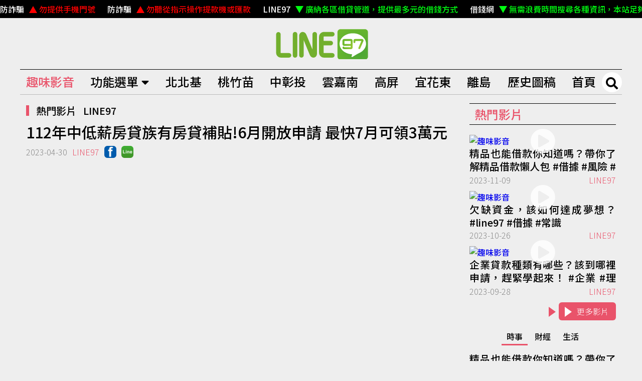

--- FILE ---
content_type: text/html; charset=UTF-8
request_url: https://line97.com/videoone/24
body_size: 10362
content:
<!DOCTYPE html>
<html lang="zh-Hant-TW">
<head>
  <meta charset="UTF-8">
  <meta name="viewport" content="width=device-width, initial-scale=1">
  <title>快速借錢、小額借錢、民間借錢｜線上借錢資訊平台【LINE97借錢網】</title>
  <link rel="shortcut icon" href="/themes/loan5/assets/img/web/favicon.ico" type="image/x-icon">
  <!--自動更新IE瀏覽器-->
  <meta http-equiv="X-UA-compatible" content="IE-Edge">
  <!-- 描寫設定 -->
  <meta name="keywords" content="借錢,借款,小額借錢,借錢網,快速借錢,民間借錢,私人借錢">
  <meta name="description" content="&lt;p&gt;內政部表示，過去3年受到新冠肺炎疫情影響，全球的經濟動能正趨緩復甦中，不過受到央行持續升息影響，造成國內中產以下房貸族生活壓力變大。內政部決定，將透過「中產以下房貸族支持方案」，協助中低薪房貸族共同面對後疫情時代的生活。&lt;/p&gt;

&lt;p&gt;
	&lt;br&gt;
&lt;/p&gt;

&lt;p&gt;行政院於112年3月27號下午2點舉行「溫暖及時－疫後特別預算啟動」記者會，表示有關中產以下自用住宅貸款戶支持方案，立法院已經三讀通過，預計在6月份開放線上與臨櫃申請，一旦審核通過，將一次撥付3萬元，估計第一批符合資格的房貸族，可在7月中領到。&lt;/p&gt;

&lt;p&gt;
	&lt;br&gt;
&lt;/p&gt;

&lt;p&gt;至於方案補助對象，適用於國內自用住宅貸款戶其與配偶、未成年子女應符合2021年家庭總所得合計120萬元以內，只有一間房子規定；台北市房屋原始核貸金額在850萬元以內，其他地區房屋核貸金額在700萬元以內，預估將可嘉惠55萬戶中低薪房貸族。最後認定基準日今年2月28日，定額支持3萬元以全國平均房貸餘額495萬元，2022年央行累積升息0.625%來估算而得。&lt;/p&gt;

&lt;p&gt;
	&lt;br&gt;
&lt;/p&gt;

&lt;p&gt;中產以下自用住宅貸款戶支持方案。&lt;/p&gt;

&lt;p&gt;
	&lt;br&gt;
&lt;/p&gt;

&lt;p&gt;內政部重申，此政策重點是減輕中低薪房貸族居住負擔，協助對象是已有貸款的人，而非未來要買房的人，此外，購買高房價者也無法適用。最後內政部更強調，本次計畫目標就是受疫情衝擊的中低薪民眾，對於居住正義的落實，將會有重點的提出多元措施，並規劃長遠且永續的居住政策。&lt;/p&gt;

&lt;p&gt;
	&lt;br&gt;
&lt;/p&gt;

&lt;p&gt;
	&lt;br&gt;
&lt;/p&gt;

&lt;p&gt;喜歡這內容的朋友記得分享、按讚哦。&lt;/p&gt;

&lt;p&gt;
	&lt;br&gt;
&lt;/p&gt;

&lt;p&gt;#勞保貸款 #2023年紓困 #貸款 #借錢不還 #欠錢不還 &amp;nbsp;&lt;/p&gt;">
  <meta name="generator" content="LINE97借錢網">
  <!-- facebook -->
  <!--facebook-->
	<meta property="og:title" content="112年中低薪房貸族有房貸補貼!6月開放申請 最快7月可領3萬元">
	<meta property="og:site_name" content="LINE97借錢網">
	<meta property="og:description" content="&lt;p&gt;內政部表示，過去3年受到新冠肺炎疫情影響，全球的經濟動能正趨緩復甦中，不過受到央行持續升息影響，造成國內中產以下房貸族生活壓力變大。內政部決定，將透過「中產以下房貸族支持方案」，協助中低薪房貸族共同面對後疫情時代的生活。&lt;/p&gt;

&lt;p&gt;
	&lt;br&gt;
&lt;/p&gt;

&lt;p&gt;行政院於112年3月27號下午2點舉行「溫暖及時－疫後特別預算啟動」記者會，表示有關中產以下自用住宅貸款戶支持方案，立法院已經三讀通過，預計在6月份開放線上與臨櫃申請，一旦審核通過，將一次撥付3萬元，估計第一批符合資格的房貸族，可在7月中領到。&lt;/p&gt;

&lt;p&gt;
	&lt;br&gt;
&lt;/p&gt;

&lt;p&gt;至於方案補助對象，適用於國內自用住宅貸款戶其與配偶、未成年子女應符合2021年家庭總所得合計120萬元以內，只有一間房子規定；台北市房屋原始核貸金額在850萬元以內，其他地區房屋核貸金額在700萬元以內，預估將可嘉惠55萬戶中低薪房貸族。最後認定基準日今年2月28日，定額支持3萬元以全國平均房貸餘額495萬元，2022年央行累積升息0.625%來估算而得。&lt;/p&gt;

&lt;p&gt;
	&lt;br&gt;
&lt;/p&gt;

&lt;p&gt;中產以下自用住宅貸款戶支持方案。&lt;/p&gt;

&lt;p&gt;
	&lt;br&gt;
&lt;/p&gt;

&lt;p&gt;內政部重申，此政策重點是減輕中低薪房貸族居住負擔，協助對象是已有貸款的人，而非未來要買房的人，此外，購買高房價者也無法適用。最後內政部更強調，本次計畫目標就是受疫情衝擊的中低薪民眾，對於居住正義的落實，將會有重點的提出多元措施，並規劃長遠且永續的居住政策。&lt;/p&gt;

&lt;p&gt;
	&lt;br&gt;
&lt;/p&gt;

&lt;p&gt;
	&lt;br&gt;
&lt;/p&gt;

&lt;p&gt;喜歡這內容的朋友記得分享、按讚哦。&lt;/p&gt;

&lt;p&gt;
	&lt;br&gt;
&lt;/p&gt;

&lt;p&gt;#勞保貸款 #2023年紓困 #貸款 #借錢不還 #欠錢不還 &amp;nbsp;&lt;/p&gt;">
	<meta property="og:type" content="website">
	<meta property="og:url" content="/videoone/24">
	<meta property="og:image" content="https://img.youtube.com/vi/e6EcTX8aZro/0.jpg">
  <!-- 樣式 -->
  <link rel="stylesheet" href="/themes/loan5/assets/css/style.css">
  <!-- jQuery -->
  <script type="text/javascript" src="/themes/loan5/assets/js/jquery-3.3.1.min.js"></script>
  <script type="text/javascript" src="/themes/loan5/assets/js/myjquery.js"></script>
  <!-- Google Tag Manager -->
  <script>(function(w,d,s,l,i){w[l]=w[l]||[];w[l].push({'gtm.start':
	new Date().getTime(),event:'gtm.js'});var f=d.getElementsByTagName(s)[0],
	j=d.createElement(s),dl=l!='dataLayer'?'&l='+l:'';j.async=true;j.src=
	'https://www.googletagmanager.com/gtm.js?id='+i+dl;f.parentNode.insertBefore(j,f);
	})(window,document,'script','dataLayer','GTM-MD5RTSZ');
  </script>
  <!-- End Google Tag Manager -->
  <script async src="//static.getclicky.com/101485264.js"></script>
</head>
<body>
  <!-- Google Tag Manager (noscript) -->
  <noscript>
	<iframe src="https://www.googletagmanager.com/ns.html?id=GTM-MD5RTSZ"
		height="0" width="0" style="display:none;visibility:hidden">
	</iframe>
  </noscript>
  <!-- End Google Tag Manager (noscript) -->
  <!-- 頁面頭部設定 -->
  <header class="header">
    <!-- 跑馬燈 -->
      <div class="stock_bar">
        <ul>
          <li class="stock_item">
            <span class="stock_name">防詐騙</span>
            <span class="stock_price arrow_up">勿提供手機門號</span>
          </li>
          <li class="stock_item">
            <span class="stock_name">防詐騙</span>
            <span class="stock_price arrow_up">勿聽從指示操作提款機或匯款</span>
          </li>
          <li class="stock_item">
            <span class="stock_name">LINE97</span>
            <span class="stock_price arrow_down">廣納各區借貸管道，提供最多元的借錢方式</span>
          </li>
          <li class="stock_item">
            <span class="stock_name">借錢網</span>
            <span class="stock_price arrow_down">無需浪費時間搜尋各種資訊，本站足夠立刻滿足您的需求</span>
          </li>
          <li class="stock_item">
            <span class="stock_name">廣告刊登</span>
            <span class="stock_price arrow_down">高度曝光量，完整行銷規劃，專業親切的服務，歡迎來電諮詢</span>
          </li>
        </ul>
      </div>
    <!-- 置頂 LOGO + 主選單 -->
      <div class="top">
        <h1><a href="/" class="logo">快速借錢、小額借錢、民間借錢｜線上借錢資訊平台【LINE97借錢網】</a></h1>
        <!-- 手機 > 左邊選單按鈕 -->
        <div class="m_menu_left">
          <button class="left_menu_btn"><i class="fas fa-bars"></i></button>
          <ul class="left_menu_list hide">
			<li><a href="/show_ad">廣告刊登</a></li>
			<li><a href="/note">注意事項</a></li>
			<li><a href="/about">本站介紹</a></li>
			<li><a href="/service">客服資訊</a></li>
			<li><a href="/money_news">借錢常識</a></li>
			<li><a href="/video_fun">熱門影片</a></li>
			<li><a href="/today_news">新聞導覽</a></li>
			<li><a href="/北北基">借貸管道</a></li>
			<li><a href="/Privacy_Policy">隱私權政策</a></li>	
          </ul>
        </div>
        <!-- 手機 > 右邊選單按鈕 -->
        <div class="m_menu_right">
          <button class="right_menu_btn"><i class="fas fa-th-large"></i></button>
          <ul class="right_menu_list hide">
            <li><a href="/北北基?">北北基</a></li>
            <li><a href="/桃竹苗?">桃竹苗</a></li>
            <li><a href="/中彰投?">中彰投</a></li>
            <li><a href="/雲嘉南?">雲嘉南</a></li>
            <li><a href="/高屏?">高屏</a></li>
            <li><a href="/宜花東?">宜花東</a></li>
            <li><a href="/離島?">離島</a></li>
			<li><a href="/歷史圖稿?">歷史圖稿</a></li>
          </ul>
        </div>
        <nav>
          <ul>
            <li><a href="/video_fun" class="direction">趣味影音</a></li>
            <li class="drop_btn">
              <a href="#">功能選單<i class="fas fa-caret-down"></i></a>
              <ul class="drop_list">
				<li><a href="/show_ad">廣告刊登</a></li>
				<li><a href="/note">注意事項</a></li>
				<li><a href="/about">本站介紹</a></li>
				<li><a href="/service">客服資訊</a></li>
				<li><a href="/money_news">借錢常識</a></li>
				<li><a href="/video_fun">熱門影片</a></li>
				<li><a href="/today_news">新聞導覽</a></li>
				<li><a href="/北北基">借貸管道</a></li>
				<li><a href="/Privacy_Policy">隱私權政策</a></li>
              </ul>
            </li>
            <li><a href="/北北基?">北北基</a></li>
            <li><a href="/桃竹苗?">桃竹苗</a></li>
            <li><a href="/中彰投?">中彰投</a></li>
            <li><a href="/雲嘉南?">雲嘉南</a></li>
            <li><a href="/高屏?">高屏</a></li>
            <li><a href="/宜花東?">宜花東</a></li>
            <li><a href="/離島?">離島</a></li>
			<li><a href="/歷史圖稿?">歷史圖稿</a></li>
            <li><a href="/">首頁</a></li>
          </ul>
          <div class="search_box">
            <button class="serchopen"><i class="fas fa-search"></i></button>
            <div class="searchalert">
              <span class="closesearch"></span>
              <h2><a href="index.html" class="logo">快速借錢、小額借錢、民間借錢｜線上借錢資訊平台【LINE97借錢網】</a></h2>
              <input type="search" class="search_txt" id="keywords">
              <button class="search_btn" onclick="search()"><i class="fas fa-search"></i></button>
              <p>請輸入確切的關鍵字，搜尋您想要的資訊</p>
            </div>
            <div class="searchopen_bg"></div>
          </div>
          <script>
            function search(){
              let q = {
                keyword : $("#keywords").val().split(" ")
              }
              location.href = '/北北基?q=' + JSON.stringify(q)
            }
          </script>
        </nav>
      </div>
    </header>  <!-- 頁面中部內容設定 -->
  <div class="content theme_content">
<div class="group_items">
  <!-- 主要欄位 > 趣味影音 -->
  <div class="item_main video_fun">
    <!-- 主題資訊 -->
    <div class="article main">
      <ul class="breadcrumbs">
        <li><a href="/video_fun">熱門影片</a></li>
        <li><a href="#">LINE97</a></li>
      </ul>
      <h3>112年中低薪房貸族有房貸補貼!6月開放申請 最快7月可領3萬元</h3>
      <div class="note_txt">
        <span class="date">2023-04-30</span>
        <a href="#" class="author">LINE97</a>
        <a href="https://www.facebook.com/sharer/sharer.php?u=https://line97.com/videoone/24" target="_blank" class="s_facebook"></a>
        <a href="https://social-plugins.line.me/lineit/share?url=https://line97.com/videoone/24" target="_blank" class="s_line"></a>
      </div>
      <div href="#" class="video-container"><iframe src="https://www.youtube.com/embed/e6EcTX8aZro"
          allow="accelerometer; autoplay; encrypted-media; gyroscope; picture-in-picture"
          allowfullscreen></iframe></div>
      <div class="txt_box">
        <p>內政部表示，過去3年受到新冠肺炎疫情影響，全球的經濟動能正趨緩復甦中，不過受到央行持續升息影響，造成國內中產以下房貸族生活壓力變大。內政部決定，將透過「中產以下房貸族支持方案」，協助中低薪房貸族共同面對後疫情時代的生活。</p>

<p>
	<br>
</p>

<p>行政院於112年3月27號下午2點舉行「溫暖及時－疫後特別預算啟動」記者會，表示有關中產以下自用住宅貸款戶支持方案，立法院已經三讀通過，預計在6月份開放線上與臨櫃申請，一旦審核通過，將一次撥付3萬元，估計第一批符合資格的房貸族，可在7月中領到。</p>

<p>
	<br>
</p>

<p>至於方案補助對象，適用於國內自用住宅貸款戶其與配偶、未成年子女應符合2021年家庭總所得合計120萬元以內，只有一間房子規定；台北市房屋原始核貸金額在850萬元以內，其他地區房屋核貸金額在700萬元以內，預估將可嘉惠55萬戶中低薪房貸族。最後認定基準日今年2月28日，定額支持3萬元以全國平均房貸餘額495萬元，2022年央行累積升息0.625%來估算而得。</p>

<p>
	<br>
</p>

<p>中產以下自用住宅貸款戶支持方案。</p>

<p>
	<br>
</p>

<p>內政部重申，此政策重點是減輕中低薪房貸族居住負擔，協助對象是已有貸款的人，而非未來要買房的人，此外，購買高房價者也無法適用。最後內政部更強調，本次計畫目標就是受疫情衝擊的中低薪民眾，對於居住正義的落實，將會有重點的提出多元措施，並規劃長遠且永續的居住政策。</p>

<p>
	<br>
</p>

<p>
	<br>
</p>

<p>喜歡這內容的朋友記得分享、按讚哦。</p>

<p>
	<br>
</p>

<p>#勞保貸款 #2023年紓困 #貸款 #借錢不還 #欠錢不還 &nbsp;</p>
      </div>
      <div class="keywords">關鍵字：
                        <a href='/北北基?q={"tags":[7]}'>24H</a>
                        <a href='/北北基?q={"tags":[8]}'>30天一期</a>
                        <a href='/北北基?q={"tags":[9]}'>小白</a>
                        <a href='/北北基?q={"tags":[10]}'>法扣</a>
                        <a href='/北北基?q={"tags":[11]}'>信用瑕疵</a>
                        <a href='/北北基?q={"tags":[12]}'>小額週轉</a>
                        <a href='/北北基?q={"tags":[13]}'>小額借錢</a>
                        <a href='/北北基?q={"tags":[14]}'>小額借貸</a>
                        <a href='/北北基?q={"tags":[15]}'>不限職業</a>
                        <a href='/北北基?q={"tags":[16]}'>上班族</a>
                        <a href='/北北基?q={"tags":[17]}'>市場</a>
                        <a href='/北北基?q={"tags":[18]}'>夜市</a>
                        <a href='/北北基?q={"tags":[19]}'>社會人士</a>
                        <a href='/北北基?q={"tags":[20]}'>軍人</a>
                        <a href='/北北基?q={"tags":[21]}'>軍公教</a>
                        <a href='/北北基?q={"tags":[22]}'>日還</a>
                        <a href='/北北基?q={"tags":[23]}'>週還</a>
                        <a href='/北北基?q={"tags":[24]}'>月還</a>
                        <a href='/北北基?q={"tags":[25]}'>半年還</a>
                        <a href='/北北基?q={"tags":[26]}'>日繳</a>
                        <a href='/北北基?q={"tags":[27]}'>週繳</a>
                        <a href='/北北基?q={"tags":[28]}'>月繳</a>
                        <a href='/北北基?q={"tags":[29]}'>半年繳</a>
                        <a href='/北北基?q={"tags":[30]}'>代書信貸</a>
                        <a href='/北北基?q={"tags":[31]}'>代書借款</a>
                        <a href='/北北基?q={"tags":[32]}'>代書貸款</a>
                        <a href='/北北基?q={"tags":[33]}'>代償高利</a>
                        <a href='/北北基?q={"tags":[34]}'>可代還高利</a>
                        <a href='/北北基?q={"tags":[35]}'>以月計息</a>
                        <a href='/北北基?q={"tags":[36]}'>保證月息</a>
                        <a href='/北北基?q={"tags":[37]}'>可提前清償</a>
                        <a href='/北北基?q={"tags":[38]}'>正派經營</a>
                        <a href='/北北基?q={"tags":[39]}'>民間借款</a>
                        <a href='/北北基?q={"tags":[40]}'>民間信用借款</a>
                        <a href='/北北基?q={"tags":[41]}'>民間私人借貸</a>
                        <a href='/北北基?q={"tags":[42]}'>民間信貸</a>
                        <a href='/北北基?q={"tags":[43]}'>民間借款</a>
                        <a href='/北北基?q={"tags":[44]}'>立即撥款</a>
                        <a href='/北北基?q={"tags":[45]}'>立即放款</a>
                        <a href='/北北基?q={"tags":[46]}'>當日撥款</a>
                        <a href='/北北基?q={"tags":[47]}'>馬上取款</a>
                        <a href='/北北基?q={"tags":[48]}'>現場撥款</a>
                        <a href='/北北基?q={"tags":[50]}'>現辦現領</a>
                        <a href='/北北基?q={"tags":[51]}'>當天放款</a>
                        <a href='/北北基?q={"tags":[52]}'>當日即可快速放款</a>
                        <a href='/北北基?q={"tags":[53]}'>當日快速放款</a>
                        <a href='/北北基?q={"tags":[54]}'>當日放款</a>
                        <a href='/北北基?q={"tags":[55]}'>有工作</a>
                        <a href='/北北基?q={"tags":[56]}'>有薪轉</a>
                        <a href='/北北基?q={"tags":[57]}'>低月付</a>
                        <a href='/北北基?q={"tags":[58]}'>低利息</a>
                        <a href='/北北基?q={"tags":[59]}'>息低保密</a>
                        <a href='/北北基?q={"tags":[60]}'>超低利率</a>
                        <a href='/北北基?q={"tags":[61]}'>免照會</a>
                        <a href='/北北基?q={"tags":[62]}'>免存摺</a>
                        <a href='/北北基?q={"tags":[63]}'>不寄存摺</a>
                        <a href='/北北基?q={"tags":[64]}'>免押免保</a>
                        <a href='/北北基?q={"tags":[65]}'>免押身分證</a>
                        <a href='/北北基?q={"tags":[66]}'>免擔保品</a>
                        <a href='/北北基?q={"tags":[67]}'>不用擔保品</a>
                        <a href='/北北基?q={"tags":[68]}'>免服務費</a>
                        <a href='/北北基?q={"tags":[69]}'>不收服務費</a>
                        <a href='/北北基?q={"tags":[70]}'>免先付款</a>
                        <a href='/北北基?q={"tags":[71]}'>免保人</a>
                        <a href='/北北基?q={"tags":[72]}'>免保證人</a>
                        <a href='/北北基?q={"tags":[73]}'>不用保證人</a>
                        <a href='/北北基?q={"tags":[74]}'>免送件費</a>
                        <a href='/北北基?q={"tags":[75]}'>免設定費</a>
                        <a href='/北北基?q={"tags":[76]}'>免審核費</a>
                        <a href='/北北基?q={"tags":[77]}'>快速過件</a>
                        <a href='/北北基?q={"tags":[78]}'>快速審核</a>
                        <a href='/北北基?q={"tags":[79]}'>手續簡便</a>
                        <a href='/北北基?q={"tags":[80]}'>簡單快速</a>
                        <a href='/北北基?q={"tags":[81]}'>勞保貸款</a>
                        <a href='/北北基?q={"tags":[82]}'>債務協商</a>
                        <a href='/北北基?q={"tags":[83]}'>整合負債</a>
                        <a href='/北北基?q={"tags":[84]}'>身分證影印本</a>
                        <a href='/北北基?q={"tags":[85]}'>身分證影本</a>
                        <a href='/北北基?q={"tags":[86]}'>到府服務</a>
                        <a href='/北北基?q={"tags":[87]}'>承辦轉貸降息</a>
                        <a href='/北北基?q={"tags":[88]}'>增貸轉貸</a>
                        <a href='/北北基?q={"tags":[89]}'>金主自營</a>
                        <a href='/北北基?q={"tags":[90]}'>非錢莊</a>
                        <a href='/北北基?q={"tags":[91]}'>政府立案</a>
                        <a href='/北北基?q={"tags":[92]}'>借多少拿多少</a>
                        <a href='/北北基?q={"tags":[93]}'>借幾天就還幾天的利息</a>
                        <a href='/北北基?q={"tags":[94]}'>實拿免扣</a>
                        <a href='/北北基?q={"tags":[95]}'>實借多少就拿多少</a>
                        <a href='/北北基?q={"tags":[96]}'>實借實拿</a>
                        <a href='/北北基?q={"tags":[97]}'>強力過件</a>
                        <a href='/北北基?q={"tags":[98]}'>當日過件</a>
                        <a href='/北北基?q={"tags":[99]}'>過件率高</a>
                        <a href='/北北基?q={"tags":[100]}'>審件快速</a>
                        <a href='/北北基?q={"tags":[101]}'>線上速審</a>
                        <a href='/北北基?q={"tags":[102]}'>條件好談</a>
                        <a href='/北北基?q={"tags":[103]}'>親切好借</a>
                        <a href='/北北基?q={"tags":[104]}'>誠信經營</a>
                        <a href='/北北基?q={"tags":[105]}'>實體店面</a>
                        <a href='/北北基?q={"tags":[106]}'>融資</a>
                        <a href='/北北基?q={"tags":[107]}'>票貼</a>
                        <a href='/北北基?q={"tags":[108]}'>日仔會</a>
                        <a href='/北北基?q={"tags":[109]}'>代書貸款</a>
                        <a href='/北北基?q={"tags":[110]}'>代書信貸</a>
                        <a href='/北北基?q={"tags":[111]}'>汽車借款</a>
                        <a href='/北北基?q={"tags":[112]}'>機車借款</a>
                        <a href='/北北基?q={"tags":[113]}'>二胎借款</a>
                        <a href='/北北基?q={"tags":[114]}'>房地借款</a>
                        <a href='/北北基?q={"tags":[116]}'>信用貸款</a>
                        <a href='/北北基?q={"tags":[117]}'>當舖借款</a>
                        <a href='/北北基?q={"tags":[118]}'>現金借貸</a>
                        <a href='/北北基?q={"tags":[119]}'>推薦</a>
                        <a href='/北北基?q={"tags":[120]}'>生活周轉</a>
                        <a href='/北北基?q={"tags":[121]}'>店面</a>
                        <a href='/北北基?q={"tags":[122]}'>攤販</a>
                        <a href='/北北基?q={"tags":[123]}'>八大</a>
                        <a href='/北北基?q={"tags":[124]}'>計程車司機</a>
                        <a href='/北北基?q={"tags":[125]}'>學生</a>
                        <a href='/北北基?q={"tags":[126]}'>分期攤還</a>
                  </div>
    </div>
    <!-- 相關資訊 -->
    <div class="else video_fun">
      <h2 class="item_title">大家最愛看...</h2>
            <div class="article">
        <a href="/videoone/60">
          <img src="https://img.youtube.com/vi/YoyYN1v_2yA/0.jpg" alt="趣味影音">
          <i class="fas fa-play-circle"></i>
        </a>
        <h3><a href="/videoone/60">精品也能借款你知道嗎？帶你了解精品借款懶人包 #借據 #風險 #常識</a></h3>
        <div class="note_txt">
          <span class="date">2023-11-09</span>
          <a href="#" class="author">LINE97</a>
        </div>
      </div>
            <div class="article">
        <a href="/videoone/59">
          <img src="https://img.youtube.com/vi/Jd6Asem9O6E/0.jpg" alt="趣味影音">
          <i class="fas fa-play-circle"></i>
        </a>
        <h3><a href="/videoone/59">欠缺資金，該如何達成夢想？ #line97 #借據 #常識</a></h3>
        <div class="note_txt">
          <span class="date">2023-10-26</span>
          <a href="#" class="author">LINE97</a>
        </div>
      </div>
            <div class="article">
        <a href="/videoone/58">
          <img src="https://img.youtube.com/vi/GTQhbuuLSMY/0.jpg" alt="趣味影音">
          <i class="fas fa-play-circle"></i>
        </a>
        <h3><a href="/videoone/58">企業貸款種類有哪些？該到哪裡申請，趕緊學起來！ #企業 #理財 #貸款</a></h3>
        <div class="note_txt">
          <span class="date">2023-09-28</span>
          <a href="#" class="author">LINE97</a>
        </div>
      </div>
            <div class="article">
        <a href="/videoone/57">
          <img src="https://img.youtube.com/vi/GtMfkKTvQsU/0.jpg" alt="趣味影音">
          <i class="fas fa-play-circle"></i>
        </a>
        <h3><a href="/videoone/57">有用！遇到詐騙該怎麼做，Line97教你如何預防詐騙，趕緊學起來！#大學生 #借據 #擔保</a></h3>
        <div class="note_txt">
          <span class="date">2023-09-15</span>
          <a href="#" class="author">LINE97</a>
        </div>
      </div>
          </div>
    <!-- 本週最多人贊助的文章 文章:限 4 則-->
    <div class="else money_news">
	    <h2 class="item_title">本週最多人贊助的文章...</h2>
<div class="article">
  <div class="btn_pink">
    <a href="/newsone/33"><span>　</span><span>　</span></a>
  </div>
  <h3><a href="/newsone/33">【金融理財資訊】不會寫借據?!借據範本直接下載(2021-07-06)</a></h3>
  <div class="note_txt">
    <span class="date">2021-07-06</span>
    <a href="#" class="author">line97</a>
  </div>
</div>
<div class="article">
  <div class="btn_pink">
    <a href="/newsone/31"><span>　</span><span>　</span></a>
  </div>
  <h3><a href="/newsone/31">【財經熱訊】可以快速借錢的四個方法(2021-06-15)</a></h3>
  <div class="note_txt">
    <span class="date">2021-06-15</span>
    <a href="#" class="author">line97</a>
  </div>
</div>
<div class="article">
  <div class="btn_pink">
    <a href="/newsone/22"><span>　</span><span>　</span></a>
  </div>
  <h3><a href="/newsone/22">【借貸常用語】怎麼拒絕普通朋友來借錢？</a></h3>
  <div class="note_txt">
    <span class="date">2019-07-21</span>
    <a href="#" class="author">line97</a>
  </div>
</div>
<div class="article">
  <div class="btn_pink">
    <a href="/newsone/21"><span>　</span><span>　</span></a>
  </div>
  <h3><a href="/newsone/21">【借貸常用語】身份證被錢莊拿去重辦可以嗎？</a></h3>
  <div class="note_txt">
    <span class="date">2019-07-17</span>
    <a href="#" class="author">line97</a>
  </div>
</div>
    </div>
  </div>
  <!-- 側欄 -->
  <div class="item_side mix">
    <!-- 熱門影片 3 則-->
    <!-- 趣味影音 3 則-->
        <h2 class="item_title">熱門影片</h2>
                <div class="article">
          <a href="/videoone/60">
            <img src="https://img.youtube.com/vi/YoyYN1v_2yA/0.jpg" alt="趣味影音">
            <i class="fas fa-play-circle"></i>
          </a>
          <h3><a href="/videoone/60">精品也能借款你知道嗎？帶你了解精品借款懶人包 #借據 #風險 #常識</a></h3>
          <div class="note_txt">
            <span class="date">2023-11-09</span>
            <a href="#" class="author">LINE97</a>
          </div>
        </div>
                <div class="article">
          <a href="/videoone/59">
            <img src="https://img.youtube.com/vi/Jd6Asem9O6E/0.jpg" alt="趣味影音">
            <i class="fas fa-play-circle"></i>
          </a>
          <h3><a href="/videoone/59">欠缺資金，該如何達成夢想？ #line97 #借據 #常識</a></h3>
          <div class="note_txt">
            <span class="date">2023-10-26</span>
            <a href="#" class="author">LINE97</a>
          </div>
        </div>
                <div class="article">
          <a href="/videoone/58">
            <img src="https://img.youtube.com/vi/GTQhbuuLSMY/0.jpg" alt="趣味影音">
            <i class="fas fa-play-circle"></i>
          </a>
          <h3><a href="/videoone/58">企業貸款種類有哪些？該到哪裡申請，趕緊學起來！ #企業 #理財 #貸款</a></h3>
          <div class="note_txt">
            <span class="date">2023-09-28</span>
            <a href="#" class="author">LINE97</a>
          </div>
        </div>
                <div class="btn_pink">
          <a href="/video_fun">更多影片</a>
        </div>    <div class="today_news">
	    <input type="radio" name="news" id="today" checked>
	<input type="radio" name="news" id="business">
	<input type="radio" name="news" id="life">
	<div class="news_btn">
	  <label for="today">時事</label>
	  <label for="business">財經</label>
	  <label for="life">生活</label>
	</div>
	<div class="news_type">
	  <!-- 新聞 : 限放十則 -->
	  	  <div class="news_list news_today">
		<div class="article">
		  <h3><a href="/newsone/92">精品也能借款你知道嗎？帶你了解精品借款懶人包 #借據 #風險 #常識</a></h3>
		  <div class="note_txt">
			<span class="date">2023-11-09</span>
        	<a href="#" class="author">line97</a>
		  </div>
		</div>
	  </div>
	  	  <div class="news_list news_today">
		<div class="article">
		  <h3><a href="/newsone/91">欠缺資金，該如何達成夢想？ #line97 #借據 #常識</a></h3>
		  <div class="note_txt">
			<span class="date">2023-10-26</span>
        	<a href="#" class="author">line97</a>
		  </div>
		</div>
	  </div>
	  	  <div class="news_list news_today">
		<div class="article">
		  <h3><a href="/newsone/90">企業貸款種類有哪些？該到哪裡申請，趕緊學起來！ #企業 #理財 #貸款</a></h3>
		  <div class="note_txt">
			<span class="date">2023-09-28</span>
        	<a href="#" class="author">line97</a>
		  </div>
		</div>
	  </div>
	  	  <div class="news_list news_today">
		<div class="article">
		  <h3><a href="/newsone/89">有用！遇到詐騙該怎麼做，Line97教你如何預防詐騙，趕緊學起來！#大學生 #借據 #擔保</a></h3>
		  <div class="note_txt">
			<span class="date">2023-09-15</span>
        	<a href="#" class="author">line97</a>
		  </div>
		</div>
	  </div>
	  	  <div class="news_list news_today">
		<div class="article">
		  <h3><a href="/newsone/88">急需用錢時，辦手機借款能幫你解決問題嗎？ #常識 #大學生 #借貸</a></h3>
		  <div class="note_txt">
			<span class="date">2023-09-08</span>
        	<a href="#" class="author">line97</a>
		  </div>
		</div>
	  </div>
	  	  <div class="news_list news_today">
		<div class="article">
		  <h3><a href="/newsone/87">手機借款有沒有風險，現在馬上帶你了解  #貸款 #常識 #理財 #借貸</a></h3>
		  <div class="note_txt">
			<span class="date">2023-09-01</span>
        	<a href="#" class="author">line97</a>
		  </div>
		</div>
	  </div>
	  	  <div class="news_list news_today">
		<div class="article">
		  <h3><a href="/newsone/86">帶你實際了解手機借款，教你如何不被騙 #借貸 #貸款 #常識 #理財 #借貸</a></h3>
		  <div class="note_txt">
			<span class="date">2023-08-26</span>
        	<a href="#" class="author">line97</a>
		  </div>
		</div>
	  </div>
	  	  <div class="news_list news_today">
		<div class="article">
		  <h3><a href="/newsone/85">借款對於一些人來說可能是種負擔，但借款也有8大好處 #風險 #擔保 #貸款</a></h3>
		  <div class="note_txt">
			<span class="date">2023-08-22</span>
        	<a href="#" class="author">line97</a>
		  </div>
		</div>
	  </div>
	  	  <div class="news_list news_today">
		<div class="article">
		  <h3><a href="/newsone/84">借款缺點有哪些？帶你一次看</a></h3>
		  <div class="note_txt">
			<span class="date">2023-08-12</span>
        	<a href="#" class="author">line97</a>
		  </div>
		</div>
	  </div>
	  	  <div class="news_list news_today">
		<div class="article">
		  <h3><a href="/newsone/83">這是一個關於借款創業的故事</a></h3>
		  <div class="note_txt">
			<span class="date">2023-08-11</span>
        	<a href="#" class="author">line97</a>
		  </div>
		</div>
	  </div>
	  	  <!-- 時事 : 限放十則 -->
	  	  <div class="news_list news_business">
		<div class="article">
		  <h3><a href="/newsone/36">【友站連結】-【速交貸】提供全台借錢借款借貸 | 網路金融資訊供求媒合資訊平台，提供小額借錢(借款)、民間借錢(借款)、證件借錢(借款)、互助會(日日會、日仔會)</a></h3>
		  <div class="note_txt">
			<span class="date">2021-12-01</span>
        	<a href="#" class="author">line97</a>
		  </div>
		</div>
	  </div>
	  	  <div class="news_list news_business">
		<div class="article">
		  <h3><a href="/newsone/37">【友站連結】-【即樂貸】借錢借款資訊平台</a></h3>
		  <div class="note_txt">
			<span class="date">2021-12-01</span>
        	<a href="#" class="author">line97</a>
		  </div>
		</div>
	  </div>
	  	  <div class="news_list news_business">
		<div class="article">
		  <h3><a href="/newsone/38">【友站連結】-【台灣第一借錢網】借錢借貸借款 | 各類型相關資訊平台網路資訊整合平台。</a></h3>
		  <div class="note_txt">
			<span class="date">2021-12-01</span>
        	<a href="#" class="author">line97</a>
		  </div>
		</div>
	  </div>
	  	  <div class="news_list news_business">
		<div class="article">
		  <h3><a href="/newsone/39">【友站連結】-《台灣借款網》借錢 | 借款 | 借貸-資訊平台 - 首頁</a></h3>
		  <div class="note_txt">
			<span class="date">2021-12-01</span>
        	<a href="#" class="author">line97</a>
		  </div>
		</div>
	  </div>
	  	  <div class="news_list news_business">
		<div class="article">
		  <h3><a href="/newsone/40">【友站連結】-借錢|小額借錢 | 借款|小額借款 | 借貸|小額借貸【台中借錢網】</a></h3>
		  <div class="note_txt">
			<span class="date">2021-12-01</span>
        	<a href="#" class="author">line97</a>
		  </div>
		</div>
	  </div>
	  	  <div class="news_list news_business">
		<div class="article">
		  <h3><a href="/newsone/41">【友站連結】-【借款借錢網】借錢|借款、小額借錢|小額借款、證件借錢|證件借款 全台首選資訊平台，快速、安全、無詐、保密</a></h3>
		  <div class="note_txt">
			<span class="date">2021-12-01</span>
        	<a href="#" class="author">line97</a>
		  </div>
		</div>
	  </div>
	  	  <!-- 生活 : 限放十則 -->
	  	  <div class="news_list news_life">
		<div class="article">
		  <h3><a href="/newsone/43">小心網頁上玲朗滿目的投資廣告</a></h3>
		  <div class="note_txt">
			<span class="date">2022-03-01</span>
        	<a href="#" class="author">line97</a>
		  </div>
		</div>
	  </div>
	  	</div>
	<div class="btn_pink">
	  <a href="/today_news">更多新聞</a>
	</div>    </div>
  </div>
</div>
<div class="group_items">
  <!-- 下方左欄位 > 借貸廣告區 限 6 則-->
  <div class="item_main ads">
    <h2 class="item_title">借錢管道</h2>
    		<a href="/ad/215/%E3%80%90%E4%B8%80%E9%80%9A%E9%9B%BB%E8%A9%B1%E9%A6%AC%E4%B8%8A%E5%80%9F%E3%80%91%E6%97%A5%E6%97%A5%E6%9C%83%20%7C%203%E8%90%AC5%E8%90%AC9%E8%90%AC%20%E5%AF%A6%E6%8B%BF%E6%97%A5%E7%B9%B3500%E8%B5%B7%E3%80%90LINE%E5%80%9F%E9%8C%A2%E3%80%91?" class="ad_one" target="_blank" rel="noopener noreferrer">
		  <img src="https://line97.com/storage/app/uploads/public/66c/467/0bd/66c4670bded5a565055090.jpg" alt="LINE97借錢網">
		  <h3>【一通電話馬上借】日日會 | 3萬5萬9萬 實拿日繳500起【LINE借錢】</h3>
		</a>
				<a href="/ad/443/%E6%9C%88%E6%81%AF250%E8%B5%B7%20%7C%20%E6%9D%9C%E7%B5%95%E9%AB%98%E5%88%A9%20%E6%AF%8F%E8%90%AC%E5%85%83%E6%9C%88%E6%81%AF250%E8%B5%B7%E3%80%90LINE%E5%80%9F%E9%8C%A2%E3%80%91?" class="ad_one" target="_blank" rel="noopener noreferrer">
		  <img src="https://line97.com/storage/app/uploads/public/671/c9c/7a1/671c9c7a10bad801089912.jpg" alt="LINE97借錢網">
		  <h3>月息250起 | 杜絕高利 每萬元月息250起【LINE借錢】</h3>
		</a>
				<a href="/ad/385/%E8%BA%AB%E4%BB%BD%E8%AD%89%E5%80%9F%E6%AC%BE20%E8%90%AC%20%E6%94%AF%E5%AE%A2%E7%A5%A8%E5%80%9F%E6%AC%BE50%E8%90%AC%20%7C%20%E7%94%9F%E6%B4%BB%E9%9B%A3%E9%97%9C%E5%AE%B6%E5%BA%AD%E5%80%9F%E6%AC%BE%20%E5%B7%A5%E5%95%86%E8%9E%8D%E8%B3%87%E7%94%9F%E6%84%8F%E9%80%B1%E8%BD%89%E3%80%90LINE%E5%80%9F%E9%8C%A2%E3%80%91?" class="ad_one" target="_blank" rel="noopener noreferrer">
		  <img src="https://line97.com/storage/app/uploads/public/66c/566/243/66c5662434e3b960174651.jpg" alt="LINE97借錢網">
		  <h3>身份證借款20萬 支客票借款50萬 | 生活難關家庭借款 工商融資生意週轉【LINE借錢】</h3>
		</a>
				<a href="/ad/465/%E3%80%90%E5%BD%88%E6%80%A7%E5%88%86%E6%9C%9F%20%E9%9B%B6%E8%B2%A0%E6%93%94%E3%80%91%E4%BE%86%E9%9B%BB%E5%B0%B1%E5%80%9F%20%7C%20%E7%8F%BE%E8%BE%A6%E7%8F%BE%E6%8B%BF%20%E9%88%94%E5%A5%BD%E8%AB%87%20%E9%80%9F%E6%92%A5%E5%B0%88%E7%B7%9A%E3%80%90LINE%E5%80%9F%E9%8C%A2%E3%80%91?" class="ad_one" target="_blank" rel="noopener noreferrer">
		  <img src="https://line97.com/storage/app/uploads/public/66c/446/641/66c4466418882612488434.jpg" alt="LINE97借錢網">
		  <h3>【彈性分期 零負擔】來電就借 | 現辦現拿 鈔好談 速撥專線【LINE借錢】</h3>
		</a>
				<a href="/ad/408/%E3%80%90%E5%85%8D%E6%8A%BC%E8%AD%89%E4%BB%B6%E7%95%B6%E6%97%A5%E6%94%BE%E6%AC%BE%E3%80%91%E5%81%A5%E4%BF%9D%E5%8D%A1%E4%BF%A1%E8%B2%B8%20%E6%9C%89%E8%AA%A0%E6%84%8F%E9%83%BD%E5%A5%BD%E8%AB%87%20%7C%201-5%E8%90%AC%20%E6%9C%88%E6%81%AF1%E5%88%86%E8%B5%B7%E3%80%90LINE%E5%80%9F%E9%8C%A2%E3%80%91?" class="ad_one" target="_blank" rel="noopener noreferrer">
		  <img src="https://line97.com/storage/app/uploads/public/66b/97f/7e7/66b97f7e72436334252546.jpg" alt="LINE97借錢網">
		  <h3>【免押證件當日放款】健保卡信貸 有誠意都好談 | 1-5萬 月息1分起【LINE借錢】</h3>
		</a>
				<a href="/ad/437/%E7%94%9F%E6%84%8F%E4%BA%BA%E6%97%A5%E6%97%A5%E4%BA%92%E5%8A%A9%E6%9C%83%20%E4%B8%80%E5%B0%8D%E4%B8%80%E8%AB%AE%E8%A9%A2%E5%85%8D%E8%B2%BB%E8%AB%AE%E8%A9%A2%20%7C%2010%E8%90%AC%E5%85%A7%20%E6%97%A5%E7%B9%B3%E5%91%A8%E7%B9%B3%E6%9C%9F%E7%B9%B3%E3%80%90LINE%E5%80%9F%E9%8C%A2%E3%80%91?" class="ad_one" target="_blank" rel="noopener noreferrer">
		  <img src="https://line97.com/storage/app/uploads/public/66c/469/c72/66c469c72ae10934276262.jpg" alt="LINE97借錢網">
		  <h3>生意人日日互助會 一對一諮詢免費諮詢 | 10萬內 日繳周繳期繳【LINE借錢】</h3>
		</a>
		  </div>  <!-- 下方右欄位 > 借錢常識 限 2 則-->
  <div class="item_side">
  <!-- 借錢常識 3 則-->
<h2 class="item_title">借錢常識</h2>
<div class="article">
  <a href="/newsone/33"><img src="https://line97.com/storage/app/uploads/public/60e/3ec/bc1/60e3ecbc1f847663977229.jpg" alt="專業文章"></a>
  <h3><a href="/newsone/33">【金融理財資訊】不會寫借據?!借據範本直接下載(2021-07-06)</a></h3>
  <div class="note_txt">
	<span class="date">2021-07-06</span>
	<a href="#" class="author">line97</a>
  </div>
</div>
<div class="article">
  <a href="/newsone/31"><img src="https://line97.com/storage/app/uploads/public/60c/860/6ab/60c8606aba0d9676688737.jpg" alt="專業文章"></a>
  <h3><a href="/newsone/31">【財經熱訊】可以快速借錢的四個方法(2021-06-15)</a></h3>
  <div class="note_txt">
	<span class="date">2021-06-15</span>
	<a href="#" class="author">line97</a>
  </div>
</div>
<div class="article">
  <a href="/newsone/22"><img src="https://line97.com/storage/app/uploads/public/5d3/510/077/5d3510077c0e7136056875.jpg" alt="專業文章"></a>
  <h3><a href="/newsone/22">【借貸常用語】怎麼拒絕普通朋友來借錢？</a></h3>
  <div class="note_txt">
	<span class="date">2019-07-21</span>
	<a href="#" class="author">line97</a>
  </div>
</div>
<div class="btn_pink">
  <a href="/money_news">更多文章</a>
</div>  </div>
</div>
</div>  <!-- 頁面底部設定 -->
  <footer class="footer">
  <div style="display: flex;flex-wrap: wrap;">
    <img style="width:200px;height:200px;padding-left:15px" src="/themes//loan5//assets/img/web/warn_img.png" alt="" srcset="">
    <div style="padding:15px;flex:1;min-width: 200px;"><p>防範詐騙提醒</p>
<p>請不要給予銀行存摺及提款卡，以免成為詐騙集團的共犯。</p>
<p>任何類型儲值點數換現金都是詐騙！</p>
<p>事先給付任何名義費用都是詐騙！</p>
<p>請不要提供門號或手機驗證碼！</p>
<p>勿依照他人指示操作ATM、或匯款！</p>
<p>(符合其中一項都可能是詐騙)</p></div>
    <div style="padding:15px;flex:1;min-width: 200px;"><p>line97-秉持防堵詐騙廣告入侵原則；但受限於人力等因素，難保疏漏。</p>
<p>如有受騙請速電165報案，並同時回報檢舉該則廣告。</p>
<p>本站僅提供廣告曝光，不保證廣告合法性及真實性。</p>
<p>本站僅提供廣告曝光，不保證廣告合法性及真實性。</p>
<p>本站僅提供廣告曝光，不保證廣告合法性及真實性。</p>
<p>請勿理會號稱來自LINE97借錢網官方人員要你貸款的，LINE97借錢網只有經營廣告。</p></div>
  </div>
  <div style="padding:15px">
    <p>註1：銀行信貸、信用瑕疵、清償債務貸款還款年限：最低一年最長七年，房貸土地123胎還款年限： 最低十年～最長三十年，本方案貸款機動年利率最低12%最高30%，實際依銀行核貸方案為準。實際貸款條件 (例：核貸金額、利率、月付金、帳管費、手續費、票查費、提前清償違約金、信用查詢費、開辦費…等) 視個別貸款產品及授信條件不同而有所差異，保留核貸額度、適用利率、年限期數與核貸與否之權利， 詳細約定應以貸款申請書及約定書為準。</p>
<p>註2：以下為借貸成本計算的參考案例：假設申貸一筆新台幣 300,000 元款項，還款期為 60 個月， 開辦手續費為新台幣 6,000 元，總費用年百分率為 3.68%，等於每月還款額度應為新台幣 5,113 元， 而總還款額則為新台幣 312,780 元。</p>
<p>註3：本網站資料僅供參考，實際利率及貸款方案詳細約定應以貸款申請書及約定書為準。</p>
<p>免責聲明： 本網站僅提供借貸資訊供需平台，並不涉入其中任何借貸資訊之諮詢與交易，相關借貸請洽各網頁資料所屬會員，實際利率及貸款方案詳細約定應以貸款申請書及約定書為準。</p>  </div>
    <div class="title"><a href="/" class="logo">快速借錢、小額借錢、民間借錢｜【97線上借錢網】本站介紹</a></div>
    <div class="link_list">
      <div class="link_box">
        <h4>關於我們</h4>
        <ul>
          <li><a href="/about">本站介紹</a></li>
          <li><a href="/note">注意事項</a></li>
          <li><a href="/show_ad">廣告刊登</a></li>
          <li><a href="/service">客服資訊</a></li>
        </ul>
      </div>
      <div class="link_box">
        <h4>借貸管道</h4>
        <ul>
          <li><a href="/北北基">北北基</a></li>
          <li><a href="/桃竹苗">桃竹苗</a></li>
          <li><a href="/中彰投">中彰投</a></li>
          <li><a href="/雲嘉南">雲嘉南</a></li>
          <li><a href="/高屏">高屏</a></li>
          <li><a href="/宜花東">宜花東</a></li>
          <li><a href="/離島">離島</a></li>
		  <li><a href="/歷史圖稿">歷史圖稿</a></li>
		 </ul>
      </div>
      <div class="link_box">
        <h4>資訊分享</h4>
        <ul>
          <li><a href="/today_news">新聞總覽</a></li>
          <li><a href="/money_news">借錢常識</a></li>
          <li><a href="/video_fun">熱門影片</a></li>
          <li><a href="/service">我要投稿</a></li>
        </ul>
      </div>
      <div class="link_box">
        <h4>更多社群</h4>
        <ul>
          <li><a href="https://www.facebook.com/groups/3078688002234520"><img src="/themes/loan5/assets/img/web/icon_facebook.svg" alt="LINE97借錢網facebook">LINE97借錢網</a></li>
          <li><a href="line97com.blogspot.com"><img src="/themes/loan5/assets/img/web/icon_googleblogger.svg" alt="LINE97借錢網blogger">LINE97借錢網</a></li>
          <li><a href="#"><img src="/themes/loan5/assets/img/web/icon_googleweb.svg" alt="LINE97借錢網google">LINE97借錢網</a></li>
          <li><a href="https://www.instagram.com/line97com/"><img src="/themes/loan5/assets/img/web/icon_ig.svg" alt="LINE97借錢網instagram">LINE97借錢網</a></li>
          <li><a href="#"><img src="/themes/loan5/assets/img/web/icon_line.svg" alt="LINE97借錢網line">LINE97借錢網</a></li>
          <li><a href="https://line97com.pixnet.net/blog"><img src="/themes/loan5/assets/img/web/icon_pixnet.svg" alt="LINE97借錢網痞客邦">LINE97借錢網</a></li>
          <li><a href="https://twitter.com/line97com/"><img src="/themes/loan5/assets/img/web/icon_twitter.svg" alt="LINE97借錢網twitter">LINE97借錢網</a></li>
        </ul>
      </div>
    </div>
    <div class="footer_bottom">
		<p>LINE97借錢網 Copyright ©2021 - 2023 鑫睿開發有限公司 407台中市西屯區國安一路121號</p>
		<p>全台最多、最快、最安全的金融資訊，全在【LINE97借錢網】</p>
    </div>
  </footer></body>
</html>

--- FILE ---
content_type: image/svg+xml
request_url: https://line97.com/themes/loan5/assets/img/web/icon_googleblogger.svg
body_size: 1445
content:
<?xml version="1.0" encoding="utf-8"?>
<!-- Generator: Adobe Illustrator 16.0.3, SVG Export Plug-In . SVG Version: 6.00 Build 0)  -->
<!DOCTYPE svg PUBLIC "-//W3C//DTD SVG 1.1//EN" "http://www.w3.org/Graphics/SVG/1.1/DTD/svg11.dtd">
<svg version="1.1" id="圖層_1" xmlns="http://www.w3.org/2000/svg" xmlns:xlink="http://www.w3.org/1999/xlink" x="0px" y="0px"
	 width="14px" height="14px" viewBox="0 0 14 14" enable-background="new 0 0 14 14" xml:space="preserve">
<g>
	<g>
		<path fill="#EA5504" d="M14,12.619c0,0.763-0.583,1.38-1.299,1.38H1.298C0.581,13.999,0,13.382,0,12.619V1.38
			C0,0.617,0.581,0,1.298,0h11.403C13.417,0,14,0.617,14,1.38V12.619z"/>
		<path fill-rule="evenodd" clip-rule="evenodd" fill="#FFFFFF" d="M11.528,5.852c0,0-0.813,0-1.062,0
			c-0.176,0-0.307-0.104-0.312-0.282c-0.003-0.135,0-0.468,0-0.468c0-1.63-1.321-2.951-2.951-2.951H5.106
			c-1.631,0-2.952,1.321-2.952,2.951v3.796c0,1.63,1.321,2.951,2.952,2.951h3.787c1.631,0,2.952-1.321,2.952-2.951V6.17
			C11.846,5.994,11.703,5.852,11.528,5.852z M4.84,4.809c0.105-0.105,0.253-0.171,0.413-0.171h1.726
			c0.321,0,0.582,0.261,0.582,0.583S7.3,5.805,6.979,5.805H5.253c-0.322,0-0.584-0.262-0.584-0.584
			C4.669,5.06,4.734,4.914,4.84,4.809z M8.731,9.346H5.253c-0.322,0-0.584-0.261-0.584-0.584c0-0.16,0.065-0.307,0.171-0.413
			c0.105-0.104,0.253-0.17,0.413-0.17h3.479c0.321,0,0.583,0.262,0.583,0.583C9.314,9.085,9.053,9.346,8.731,9.346z"/>
	</g>
</g>
</svg>


--- FILE ---
content_type: image/svg+xml
request_url: https://line97.com/themes/loan5/assets/img/web/logo.svg
body_size: 4530
content:
<?xml version="1.0" encoding="utf-8"?>
<!-- Generator: Adobe Illustrator 16.0.3, SVG Export Plug-In . SVG Version: 6.00 Build 0)  -->
<!DOCTYPE svg PUBLIC "-//W3C//DTD SVG 1.1//EN" "http://www.w3.org/Graphics/SVG/1.1/DTD/svg11.dtd">
<svg version="1.1" id="圖層_1" xmlns="http://www.w3.org/2000/svg" xmlns:xlink="http://www.w3.org/1999/xlink" x="0px" y="0px"
	 width="250px" height="80px" viewBox="0 0 250 80" enable-background="new 0 0 250 80" xml:space="preserve">
<g>
	<radialGradient id="SVGID_1_" cx="225.6426" cy="62.5186" r="80.1479" gradientUnits="userSpaceOnUse">
		<stop  offset="0" style="stop-color:#4DA635"/>
		<stop  offset="1" style="stop-color:#6FBA2C"/>
	</radialGradient>
	<path fill="url(#SVGID_1_)" d="M242.021,71.295c0,4.09-3.316,7.406-7.408,7.406h-61.146c-4.092,0-7.408-3.316-7.408-7.406V10.163
		c0-4.091,3.316-7.407,7.408-7.407h61.146c4.092,0,7.408,3.316,7.408,7.407V71.295z"/>
	<g>
		<g>
			<path fill="#4DA635" d="M237.806,40.464c0,8.911-5.555,16.792-14.059,21.567c-1.662,0.936-7.652,3.824-9.408,4.873
				c-3.764,2.248-8.588,5.158-9.783,6.002c-2.024,1.432-3.795,0.406-3.057-1.596c0.41-1.109,0.906-2.027,1.385-3.607
				c0.238-0.787-0.354-0.902-0.668-0.918c-17.189-0.986-30.751-12.395-30.751-26.321c0-14.577,14.852-26.392,33.171-26.392
				C222.954,14.072,237.806,25.887,237.806,40.464z"/>
		</g>
		<g>
			<path fill="#FFFFFF" d="M237.267,39.224c0,8.858-5.521,16.69-13.973,21.436c-1.652,0.932-7.605,3.801-9.352,4.844
				c-3.74,2.234-8.535,5.127-9.724,5.965c-2.012,1.424-3.771,0.402-3.037-1.586c0.407-1.102,0.899-2.014,1.376-3.586
				c0.236-0.781-0.352-0.895-0.664-0.912c-17.085-0.98-30.564-12.318-30.564-26.161c0-14.488,14.762-26.23,32.969-26.23
				S237.267,24.736,237.267,39.224z"/>
		</g>
		<g>
			<radialGradient id="SVGID_2_" cx="211.8643" cy="50.6025" r="34.23" gradientUnits="userSpaceOnUse">
				<stop  offset="0" style="stop-color:#AACE36"/>
				<stop  offset="0.821" style="stop-color:#6FBA2C"/>
			</radialGradient>
			<path fill="url(#SVGID_2_)" d="M199.897,27.283h-17.431c-2.15,0-3.899,1.75-3.899,3.899v9.249c0,2.151,1.749,3.899,3.899,3.899
				h16.556v3.408h-15.846c-0.35-0.887-1.213-1.514-2.223-1.514c-1.318,0-2.387,1.068-2.387,2.389c0,2.148,1.749,3.898,3.899,3.898
				h17.431c2.15,0,3.899-1.75,3.899-3.898v-8.183v-4.534v-4.715C203.797,29.032,202.048,27.283,199.897,27.283z M183.342,39.557
				v-7.499h15.681v3.839v3.66H183.342z"/>
			<radialGradient id="SVGID_3_" cx="211.8633" cy="50.6025" r="34.2323" gradientUnits="userSpaceOnUse">
				<stop  offset="0" style="stop-color:#AACE36"/>
				<stop  offset="0.821" style="stop-color:#6FBA2C"/>
			</radialGradient>
			<path fill="url(#SVGID_3_)" d="M227.173,27.283h-17.432c-2.15,0-3.9,1.75-3.9,3.899v3.835c0,1.319,1.07,2.389,2.389,2.389
				s2.387-1.069,2.387-2.389v-2.96h15.08l-7.422,16.991c-0.527,1.209,0.023,2.615,1.232,3.145c0.311,0.135,0.635,0.199,0.953,0.199
				c0.922,0,1.799-0.535,2.189-1.432l8.223-18.822c0.131-0.301,0.199-0.627,0.199-0.957
				C231.071,29.032,229.321,27.283,227.173,27.283z"/>
		</g>
	</g>
</g>
<g>
	<path fill="#72AF2D" d="M45.223,62.308H25.22c-0.394,0-0.715-0.32-0.715-0.715V15.627c0-3.131-2.539-5.669-5.669-5.669
		s-5.669,2.539-5.669,5.669v45.965c0,6.646,5.407,12.053,12.054,12.053h20.003c3.131,0,5.669-2.537,5.669-5.668
		S48.354,62.308,45.223,62.308z"/>
	<path fill="#72AF2D" d="M153.173,62.308h-20.754c-0.527,0-0.956-0.428-0.956-0.953v-5.572V43.179h17.798
		c3.131,0,5.669-2.54,5.669-5.67s-2.538-5.669-5.669-5.669h-17.798v-3.434V22.99v-1.057c0-0.526,0.429-0.954,0.956-0.954h20.754
		c3.131,0,5.669-2.539,5.669-5.669s-2.538-5.669-5.669-5.669h-20.754c-6.781,0-12.296,5.515-12.296,12.293v1.057v5.415v27.377v5.572
		c0,6.777,5.515,12.291,12.296,12.291h20.754c3.131,0,5.669-2.537,5.669-5.668S156.304,62.308,153.173,62.308z"/>
	<path fill="#72AF2D" d="M60.336,9.641c-3.131,0-5.669,2.539-5.669,5.669v52.839c0,3.131,2.539,5.67,5.669,5.67
		s5.669-2.539,5.669-5.67V15.311C66.006,12.18,63.467,9.641,60.336,9.641z"/>
	<path fill="#72AF2D" d="M77.8,9.871c4.357-0.888,8.639,1.695,10.65,6.427c0.772,1.816,4.254,10.283,8.287,20.086
		c2.357,5.73,4.879,11.863,6.923,16.818V15.371c0-3.131,2.539-5.669,5.669-5.669s5.669,2.539,5.669,5.669v48.103
		c0,5.895-3.624,9.273-7.216,10.004c-0.572,0.117-1.143,0.174-1.708,0.174c-3.736,0-7.196-2.488-8.944-6.598
		c-1.256-2.957-6.149-14.852-10.881-26.357c-1.533-3.727-3.032-7.372-4.329-10.52v37.8c0,3.131-2.539,5.668-5.669,5.668
		s-5.669-2.537-5.669-5.668V19.875C70.583,13.979,74.208,10.602,77.8,9.871z"/>
</g>
</svg>


--- FILE ---
content_type: image/svg+xml
request_url: https://line97.com/themes/loan5/assets/img/web/icon_pixnet.svg
body_size: 2149
content:
<?xml version="1.0" encoding="utf-8"?>
<!-- Generator: Adobe Illustrator 16.0.3, SVG Export Plug-In . SVG Version: 6.00 Build 0)  -->
<!DOCTYPE svg PUBLIC "-//W3C//DTD SVG 1.1//EN" "http://www.w3.org/Graphics/SVG/1.1/DTD/svg11.dtd">
<svg version="1.1" id="圖層_1" xmlns="http://www.w3.org/2000/svg" xmlns:xlink="http://www.w3.org/1999/xlink" x="0px" y="0px"
	 width="14px" height="14px" viewBox="0 0 14 14" enable-background="new 0 0 14 14" xml:space="preserve">
<g>
	<g>
		<path fill-rule="evenodd" clip-rule="evenodd" fill="#195C9C" d="M2.463,4.848H0.699C0.754,4.614,0.831,4.32,0.923,4.001
			c0.391-0.043,0.936-0.111,1.54-0.218V4.848z"/>
		<path fill-rule="evenodd" clip-rule="evenodd" fill="#195C9C" d="M2.463,7.125H0.261c0.059-0.387,0.123-0.769,0.193-1.136h2.009
			V7.125z"/>
		<path fill-rule="evenodd" clip-rule="evenodd" fill="#195C9C" d="M1.371,10.196l0.104,0.911c-0.656-0.225-1.513-0.661-1.447-1.809
			c0.018-0.336,0.045-0.682,0.085-1.032h2.353c0,0.04,0.004,0.083,0.004,0.124C2.503,9.667,2.423,10.09,1.371,10.196z"/>
		<path fill-rule="evenodd" clip-rule="evenodd" fill="#195C9C" d="M14.012,3.236c-0.076-1.007-0.436-1.078-1.073-1.389
			c-0.641-0.313-3.374-1.032-4.424-1.271C7.466,0.338,4.398-0.022,3.479,0.002c-0.92,0.022-1.199,0.144-1.61,1.101
			C1.773,1.33,1.53,2.037,1.288,2.811c0.356-0.049,0.761-0.112,1.175-0.187V1.223h1.215v1.143C4.35,2.198,4.953,2,5.319,1.775
			l0.665,0.958c-0.555,0.34-1.42,0.605-2.307,0.812v1.303h2.052v1.142H3.678v1.136h2.254v1.142H3.685
			c0,0.031,0.003,0.065,0.003,0.097c0.024,1.011,0.063,2.506-1.73,2.894c0.663,0.188,1.918,0.472,2.749,0.584
			c0.026,0.406-0.537,1.51-0.844,1.701s-0.384,0.6,0.181,0.407c0.561-0.192,1.941-1.079,2.249-1.749c0,0,3.015,0.406,4.241,0.432
			c1.228,0.023,1.381-0.528,1.61-1.007c0.229-0.479,1.074-3.189,1.355-4.268C13.781,6.279,14.088,4.243,14.012,3.236z M10.853,8.508
			C10.767,9.002,10.328,9.823,8.39,9.75L8.362,8.646c0.684,0.02,1.257-0.134,1.291-0.328C9.929,6.76,8.527,5.399,8.515,5.385
			L8.266,5.178L9.27,2.394H7.665v8.774H6.451V1.821l0.013-0.569h3.661l0.574,0.76l-1.059,2.85
			C10.139,5.439,11.147,6.852,10.853,8.508z"/>
	</g>
</g>
</svg>


--- FILE ---
content_type: image/svg+xml
request_url: https://line97.com/themes/loan5/assets/img/web/icon_facebook.svg
body_size: 1089
content:
<?xml version="1.0" encoding="utf-8"?>
<!-- Generator: Adobe Illustrator 16.0.3, SVG Export Plug-In . SVG Version: 6.00 Build 0)  -->
<!DOCTYPE svg PUBLIC "-//W3C//DTD SVG 1.1//EN" "http://www.w3.org/Graphics/SVG/1.1/DTD/svg11.dtd">
<svg version="1.1" id="圖層_1" xmlns="http://www.w3.org/2000/svg" xmlns:xlink="http://www.w3.org/1999/xlink" x="0px" y="0px"
	 width="14px" height="14px" viewBox="0 0 14 14" enable-background="new 0 0 14 14" xml:space="preserve">
<g>
	<g>
		<path fill="#005BAC" d="M13.999,12.62c0,0.763-0.581,1.379-1.299,1.379H1.298C0.581,13.999,0,13.383,0,12.62V1.381
			c0-0.763,0.581-1.38,1.298-1.38H12.7c0.718,0,1.299,0.617,1.299,1.38V12.62z"/>
		<g>
			<path fill="#FFFFFF" d="M4.729,4.514h1.112V3.907c0-0.677,0.068-1.182,0.204-1.517C6.181,2.058,6.43,1.786,6.794,1.576
				c0.363-0.21,0.824-0.315,1.38-0.315c0.571,0,1.129,0.092,1.676,0.273L9.579,3.02c-0.319-0.081-0.625-0.12-0.921-0.12
				c-0.29,0-0.497,0.071-0.624,0.216c-0.126,0.144-0.188,0.421-0.188,0.83v0.568h1.497v1.675H7.846v6.375H5.841V6.188H4.729V4.514z"
				/>
		</g>
	</g>
</g>
</svg>


--- FILE ---
content_type: image/svg+xml
request_url: https://line97.com/themes/loan5/assets/img/web/icon_googleweb.svg
body_size: 1009
content:
<?xml version="1.0" encoding="utf-8"?>
<!-- Generator: Adobe Illustrator 16.0.3, SVG Export Plug-In . SVG Version: 6.00 Build 0)  -->
<!DOCTYPE svg PUBLIC "-//W3C//DTD SVG 1.1//EN" "http://www.w3.org/Graphics/SVG/1.1/DTD/svg11.dtd">
<svg version="1.1" id="圖層_1" xmlns="http://www.w3.org/2000/svg" xmlns:xlink="http://www.w3.org/1999/xlink" x="0px" y="0px"
	 width="14px" height="14px" viewBox="0 0 14 14" enable-background="new 0 0 14 14" xml:space="preserve">
<g>
	<g>
		<path fill="#4653A2" d="M14,4.68v7.941c0,0.76-0.581,1.378-1.298,1.378H1.299c-0.717,0-1.297-0.618-1.297-1.378V1.378
			c0-0.759,0.58-1.377,1.297-1.377h8.022L14,4.68z"/>
		<g>
			<rect x="3.23" y="6.195" fill="#FFFFFF" width="7.537" height="2.74"/>
			<rect x="8.144" y="9.85" fill="#FFFFFF" width="2.624" height="2.74"/>
			<rect x="3.23" y="9.85" fill="#FFFFFF" width="4.105" height="2.74"/>
		</g>
		<path fill="#8D93C8" d="M9.321,3.301v-3.3L14,4.68h-3.382C9.903,4.68,9.321,4.061,9.321,3.301z"/>
	</g>
</g>
</svg>


--- FILE ---
content_type: image/svg+xml
request_url: https://line97.com/themes/loan5/assets/img/web/icon_ig.svg
body_size: 2000
content:
<?xml version="1.0" encoding="utf-8"?>
<!-- Generator: Adobe Illustrator 16.0.3, SVG Export Plug-In . SVG Version: 6.00 Build 0)  -->
<!DOCTYPE svg PUBLIC "-//W3C//DTD SVG 1.1//EN" "http://www.w3.org/Graphics/SVG/1.1/DTD/svg11.dtd">
<svg version="1.1" id="圖層_1" xmlns="http://www.w3.org/2000/svg" xmlns:xlink="http://www.w3.org/1999/xlink" x="0px" y="0px"
	 width="14px" height="14px" viewBox="0 0 14 14" enable-background="new 0 0 14 14" xml:space="preserve">
<g>
	<g>
		
			<radialGradient id="SVGID_1_" cx="18.3281" cy="13.2529" r="19.6846" gradientTransform="matrix(0.9207 0 0 0.7753 -13.7172 3.8371)" gradientUnits="userSpaceOnUse">
			<stop  offset="0" style="stop-color:#FFF352"/>
			<stop  offset="0.164" style="stop-color:#F8B500"/>
			<stop  offset="0.3439" style="stop-color:#E9473C"/>
			<stop  offset="0.5556" style="stop-color:#E60040"/>
			<stop  offset="0.6991" style="stop-color:#950864"/>
			<stop  offset="0.8495" style="stop-color:#5F0671"/>
			<stop  offset="1" style="stop-color:#36257A"/>
		</radialGradient>
		<path fill="url(#SVGID_1_)" d="M13.999,12.62c0,0.762-0.581,1.379-1.299,1.379H1.298C0.581,13.999,0,13.382,0,12.62V1.38
			C0,0.618,0.581,0,1.298,0H12.7c0.718,0,1.299,0.618,1.299,1.38V12.62z"/>
		<g>
			<path fill="#FFFFFF" d="M10.925,12.533H3.073c-0.866,0-1.571-0.748-1.571-1.67V3.136c0-0.921,0.705-1.67,1.571-1.67h7.852
				c0.867,0,1.572,0.749,1.572,1.67v7.728C12.497,11.785,11.792,12.533,10.925,12.533z M3.073,2.257
				c-0.457,0-0.828,0.394-0.828,0.879v7.728c0,0.485,0.371,0.88,0.828,0.88h7.852c0.457,0,0.828-0.395,0.828-0.88V3.136
				c0-0.485-0.371-0.879-0.828-0.879H3.073z"/>
			<path fill="#FFFFFF" d="M7,9.897c-1.503,0-2.727-1.3-2.727-2.897S5.497,4.102,7,4.102S9.726,5.402,9.726,7S8.503,9.897,7,9.897z
				 M7,4.893C5.905,4.893,5.017,5.838,5.017,7S5.905,9.107,7,9.107c1.093,0,1.982-0.945,1.982-2.107S8.093,4.893,7,4.893z"/>
			<ellipse fill="#FFFFFF" cx="10.096" cy="4.033" rx="0.719" ry="0.764"/>
		</g>
	</g>
</g>
</svg>


--- FILE ---
content_type: application/javascript
request_url: https://line97.com/themes/loan5/assets/js/myjquery.js
body_size: 579
content:
$(document).ready(function(){

  // 功能選單下拉式設定
    $(".drop_list").hide();
    $(".drop_btn").click(function(){
      $(".drop_list").fadeToggle(300);
      $(".drop_btn .fas").toggleClass("fa-caret-down").toggleClass("fa-caret-up");
    });
  
  // 畫面下滑頭部選單設定
    $(function(){
      $(window).scroll(function(){
        if($(this).scrollTop() > 30){
          $('.top').css("top","0");
          $('.m_menu_left').css("top","14px");
          $('.m_menu_right').css("top","14px");
        } else {
          $('.top').css("top","36px");
          $('.m_menu_left').css("top","50px");
          $('.m_menu_right').css("top","50px");
        }
      })
    });
  
  // 手機選單按鈕 > 左
    $(".left_menu_btn").click(function(){
      $(".left_menu_btn .fas").toggleClass("fa-bars").toggleClass("fa-times");
      $(".left_menu_list").toggleClass("hide").toggleClass("show");
      $(".right_menu_list").removeClass("show").addClass("hide");
      $(".right_menu_btn .fas").removeClass("fa-times").addClass("fa-th-large");
    });
  // 手機選單按鈕 > 右
    $(".right_menu_btn").click(function(){
      $(".right_menu_btn .fas").toggleClass("fa-th-large").toggleClass("fa-times");
      $(".right_menu_list").toggleClass("hide").toggleClass("show");
      $(".left_menu_list").removeClass("show").addClass("hide");
      $(".left_menu_btn .fas").removeClass("fa-times").addClass("fa-bars");
    });
  
    // 搜尋視窗開關控制 > 開
    $(".serchopen").click(function(){
      $(".searchalert").css("display","flex");
      $(".searchopen_bg").css("display","block");
    });
  
    // 搜尋視窗開關控制 > 關
    $(".closesearch").click(function(){
      $(".searchalert").css("display","none");
      $(".searchopen_bg").css("display","none");
    });
  });
  